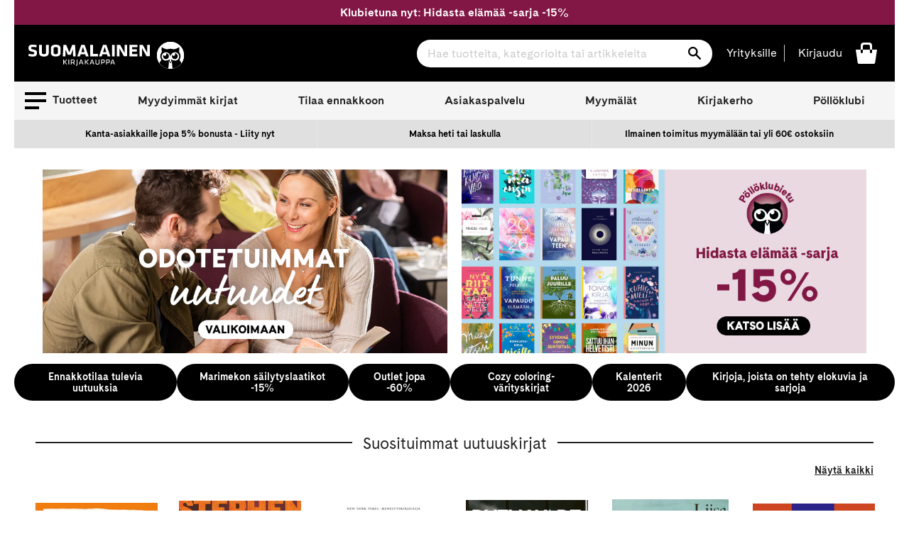

--- FILE ---
content_type: text/javascript
request_url: https://www.suomalainen.com/cdn/shop/t/66/assets/algolia_sort_orders.js?v=66237125660405380101664537876
body_size: -389
content:
(function(algolia){"use strict";var sort_order_base=algolia.config.index_prefix+"products";algolia.sortOrders=[{value:sort_order_base,label:""+algolia.translations.relevance}],algolia.config.sort_orders.forEach(function(sort_order){sort_order.asc&&(sort_order.asc.active===!0||sort_order.asc.active==="1")&&algolia.sortOrders.push({value:sort_order_base+"_"+sort_order.key+"_asc",label:sort_order.asc.title}),sort_order.desc&&(sort_order.desc.active===!0||sort_order.desc.active==="1")&&algolia.sortOrders.push({value:sort_order_base+"_"+sort_order.key+"_desc",label:sort_order.desc.title})});var collection_sort_orders=algolia.current_collection_id&&algolia.config.collection_sort_orders&&algolia.config.collection_sort_orders[algolia.current_collection_id]?algolia.config.collection_sort_orders[algolia.current_collection_id]:algolia.config.collection_sort_orders&&algolia.config.collection_sort_orders.default;collection_sort_orders&&(algolia.collectionSortOrders=[{value:sort_order_base,label:""+algolia.translations.relevance}],collection_sort_orders.forEach(function(sort_order){sort_order.asc&&(sort_order.asc.active===!0||sort_order.asc.active==="1")&&algolia.collectionSortOrders.push({value:sort_order_base+"_"+sort_order.key+"_asc",label:sort_order.asc.title}),sort_order.desc&&(sort_order.desc.active===!0||sort_order.desc.active==="1")&&algolia.collectionSortOrders.push({value:sort_order_base+"_"+sort_order.key+"_desc",label:sort_order.desc.title})}))})(window.algoliaShopify);
//# sourceMappingURL=/cdn/shop/t/66/assets/algolia_sort_orders.js.map?v=66237125660405380101664537876
